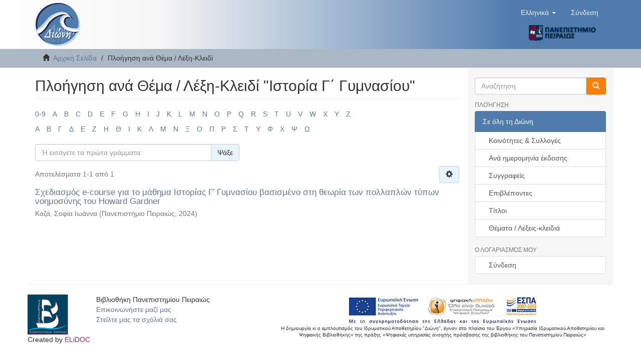

--- FILE ---
content_type: text/html;charset=utf-8
request_url: https://dione.lib.unipi.gr/xmlui/browse?rpp=20&etal=-1&sort_by=-1&type=subject&value=%CE%99%CF%83%CF%84%CE%BF%CF%81%CE%AF%CE%B1+%CE%93%CE%84+%CE%93%CF%85%CE%BC%CE%BD%CE%B1%CF%83%CE%AF%CE%BF%CF%85&starts_with=%CE%9B&order=ASC
body_size: 5773
content:
<!DOCTYPE html>
            <!--[if lt IE 7]> <html class="no-js lt-ie9 lt-ie8 lt-ie7" lang="en"> <![endif]-->
            <!--[if IE 7]>    <html class="no-js lt-ie9 lt-ie8" lang="en"> <![endif]-->
            <!--[if IE 8]>    <html class="no-js lt-ie9" lang="en"> <![endif]-->
            <!--[if gt IE 8]><!--> <html class="no-js" lang="en"> <!--<![endif]-->
            <head><META http-equiv="Content-Type" content="text/html; charset=UTF-8">
<meta content="text/html; charset=UTF-8" http-equiv="Content-Type">
<meta content="IE=edge,chrome=1" http-equiv="X-UA-Compatible">
<meta content="width=device-width,initial-scale=1" name="viewport">
<link rel="shortcut icon" href="/xmlui/themes/Mirage2/images/dione_favicon.png">
<link rel="apple-touch-icon" href="/xmlui/themes/Mirage2/images/apple-touch-icon.png">
<meta name="Generator" content="DSpace 6.4">
<link href="/xmlui/themes/Mirage2/styles/main.css" rel="stylesheet">
<link type="application/opensearchdescription+xml" rel="search" href="https://dione.lib.unipi.gr:443/xmlui/description.xml" title="DSpace">
<script>
                //Clear default text of empty text areas on focus
                function tFocus(element)
                {
                if (element.value == ' '){element.value='';}
                }
                //Clear default text of empty text areas on submit
                function tSubmit(form)
                {
                var defaultedElements = document.getElementsByTagName("textarea");
                for (var i=0; i != defaultedElements.length; i++){
                if (defaultedElements[i].value == ' '){
                defaultedElements[i].value='';}}
                }
                //Disable pressing 'enter' key to submit a form (otherwise pressing 'enter' causes a submission to start over)
                function disableEnterKey(e)
                {
                var key;

                if(window.event)
                key = window.event.keyCode;     //Internet Explorer
                else
                key = e.which;     //Firefox and Netscape

                if(key == 13)  //if "Enter" pressed, then disable!
                return false;
                else
                return true;
                }
            </script><!--[if lt IE 9]>
            <script src="/xmlui/themes/Mirage2/scripts/html5shiv.js"> </script>
            <script src="/xmlui/themes/Mirage2/scripts/respond.min.js"> </script>
                <![endif]--><title>Πλοήγηση  ανά Θέμα / Λέξη-Κλειδί "Ιστορία Γ΄ Γυμνασίου"</title>
</head><body>
<header>
<div role="navigation" class="navbar navbar-default navbar-static-top">
<div class="container">
<div class="navbar-header">
<button data-toggle="offcanvas" class="navbar-toggle" type="button"><span class="sr-only">Toggle navigation</span><span class="icon-bar"></span><span class="icon-bar"></span><span class="icon-bar"></span></button><a class="navbar-brand" href="/xmlui/"><img src="/xmlui/themes/Mirage2//images/dione_logo.png"></a>
<div class="navbar-header pull-right visible-xs hidden-sm hidden-md hidden-lg">
<div class="header-button-upper">
<ul class="nav nav-pills pull-left ">
<li class="dropdown" id="ds-language-selection-xs">
<button data-toggle="dropdown" class="dropdown-toggle navbar-toggle navbar-link" role="button" href="#" id="language-dropdown-toggle-xs"><b aria-hidden="true" class="visible-xs glyphicon glyphicon-globe"></b></button>
<ul data-no-collapse="true" aria-labelledby="language-dropdown-toggle-xs" role="menu" class="dropdown-menu pull-right">
<li role="presentation" class="disabled">
<a href="https://dione.lib.unipi.gr:443/xmlui/browse?locale-attribute=el">Ελληνικά</a>
</li>
<li role="presentation">
<a href="https://dione.lib.unipi.gr:443/xmlui/browse?locale-attribute=en">English</a>
</li>
</ul>
</li>
<li>
<form method="get" action="/xmlui/login" style="display: inline">
<button class="navbar-toggle navbar-link"><b aria-hidden="true" class="visible-xs glyphicon glyphicon-user"></b></button>
</form>
</li>
</ul>
</div>
<div class="header-button-upper visible-xs visible-sm hidden-md hidden-lg">
<a href="http://www.unipi.gr"><img src="/xmlui/themes/Mirage2//images/unipi_logo.png" class="unipi-logo"></a>
</div>
</div>
</div>
<div class="navbar-header pull-right">
<div class="header-button-upper hidden-xs">
<ul class="nav navbar-nav pull-left">
<li class="dropdown" id="ds-language-selection">
<a data-toggle="dropdown" class="dropdown-toggle" role="button" href="#" id="language-dropdown-toggle"><span class="hidden-xs">Ελληνικά&nbsp;<b class="caret"></b></span></a>
<ul data-no-collapse="true" aria-labelledby="language-dropdown-toggle" role="menu" class="dropdown-menu pull-right">
<li role="presentation" class="disabled">
<a href="https://dione.lib.unipi.gr:443/xmlui/browse?locale-attribute=el">Ελληνικά</a>
</li>
<li role="presentation">
<a href="https://dione.lib.unipi.gr:443/xmlui/browse?locale-attribute=en">English</a>
</li>
</ul>
</li>
</ul>
<ul class="nav navbar-nav pull-left">
<li>
<a href="/xmlui/login"><span class="hidden-xs">Σύνδεση</span></a>
</li>
</ul>
<button type="button" class="navbar-toggle visible-sm" data-toggle="offcanvas"><span class="sr-only">Toggle navigation</span><span class="icon-bar"></span><span class="icon-bar"></span><span class="icon-bar"></span></button>
</div>
<div class="header-button-upper hidden-xs visible-sm visible-md visible-lg">
<a href="http://www.unipi.gr"><img src="/xmlui/themes/Mirage2//images/unipi_logo.png" class="unipi-logo"></a>
</div>
</div>
</div>
</div>
</header>
<div class="trail-wrapper hidden-print">
<div class="container">
<div class="row">
<div class="col-xs-12">
<div class="breadcrumb dropdown visible-xs">
<a data-toggle="dropdown" class="dropdown-toggle" role="button" href="#" id="trail-dropdown-toggle">Πλοήγηση  ανά Θέμα / Λέξη-Κλειδί&nbsp;<b class="caret"></b></a>
<ul aria-labelledby="trail-dropdown-toggle" role="menu" class="dropdown-menu">
<li role="presentation">
<a role="menuitem" href="/xmlui/"><i aria-hidden="true" class="glyphicon glyphicon-home"></i>&nbsp;
                        Αρχική Σελίδα</a>
</li>
<li role="presentation" class="disabled">
<a href="#" role="menuitem">Πλοήγηση  ανά Θέμα / Λέξη-Κλειδί</a>
</li>
</ul>
</div>
<ul class="breadcrumb hidden-xs">
<li>
<i aria-hidden="true" class="glyphicon glyphicon-home"></i>&nbsp;
            <a href="/xmlui/">Αρχική Σελίδα</a>
</li>
<li class="active">Πλοήγηση  ανά Θέμα / Λέξη-Κλειδί</li>
</ul>
</div>
</div>
</div>
</div>
<div class="hidden" id="no-js-warning-wrapper">
<div id="no-js-warning">
<div class="notice failure">JavaScript is disabled for your browser. Some features of this site may not work without it.</div>
</div>
</div>
<div class="container" id="main-container">
<div class="row row-offcanvas row-offcanvas-right">
<div class="horizontal-slider clearfix">
<div class="col-xs-12 col-sm-12 col-md-9 main-content">
<div>
<h2 class="ds-div-head page-header first-page-header">Πλοήγηση  ανά Θέμα / Λέξη-Κλειδί "Ιστορία Γ΄ Γυμνασίου"</h2>
<div id="aspect_artifactbrowser_ConfigurableBrowse_div_browse-by-subject" class="ds-static-div primary">
<div class="ds-static-div browse-navigation-wrapper hidden-print">
<form id="aspect_artifactbrowser_ConfigurableBrowse_div_browse-navigation" class="ds-interactive-div secondary navigation" action="browse" method="post" onsubmit="javascript:tSubmit(this);">
<div class="ds-static-div row">
<div class="ds-static-div col-xs-4 col-sm-12">
<select class="ds-select-field form-control alphabet-select visible-xs alphabet-select visible-xs" name=""><option value="browse?rpp=20&amp;etal=-1&amp;sort_by=-1&amp;type=subject&amp;starts_with=0&amp;order=ASC">0-9</option><option value="browse?rpp=20&amp;etal=-1&amp;sort_by=-1&amp;type=subject&amp;starts_with=A&amp;order=ASC">A</option><option value="browse?rpp=20&amp;etal=-1&amp;sort_by=-1&amp;type=subject&amp;starts_with=B&amp;order=ASC">B</option><option value="browse?rpp=20&amp;etal=-1&amp;sort_by=-1&amp;type=subject&amp;starts_with=C&amp;order=ASC">C</option><option value="browse?rpp=20&amp;etal=-1&amp;sort_by=-1&amp;type=subject&amp;starts_with=D&amp;order=ASC">D</option><option value="browse?rpp=20&amp;etal=-1&amp;sort_by=-1&amp;type=subject&amp;starts_with=E&amp;order=ASC">E</option><option value="browse?rpp=20&amp;etal=-1&amp;sort_by=-1&amp;type=subject&amp;starts_with=F&amp;order=ASC">F</option><option value="browse?rpp=20&amp;etal=-1&amp;sort_by=-1&amp;type=subject&amp;starts_with=G&amp;order=ASC">G</option><option value="browse?rpp=20&amp;etal=-1&amp;sort_by=-1&amp;type=subject&amp;starts_with=H&amp;order=ASC">H</option><option value="browse?rpp=20&amp;etal=-1&amp;sort_by=-1&amp;type=subject&amp;starts_with=I&amp;order=ASC">I</option><option value="browse?rpp=20&amp;etal=-1&amp;sort_by=-1&amp;type=subject&amp;starts_with=J&amp;order=ASC">J</option><option value="browse?rpp=20&amp;etal=-1&amp;sort_by=-1&amp;type=subject&amp;starts_with=K&amp;order=ASC">K</option><option value="browse?rpp=20&amp;etal=-1&amp;sort_by=-1&amp;type=subject&amp;starts_with=L&amp;order=ASC">L</option><option value="browse?rpp=20&amp;etal=-1&amp;sort_by=-1&amp;type=subject&amp;starts_with=M&amp;order=ASC">M</option><option value="browse?rpp=20&amp;etal=-1&amp;sort_by=-1&amp;type=subject&amp;starts_with=N&amp;order=ASC">N</option><option value="browse?rpp=20&amp;etal=-1&amp;sort_by=-1&amp;type=subject&amp;starts_with=O&amp;order=ASC">O</option><option value="browse?rpp=20&amp;etal=-1&amp;sort_by=-1&amp;type=subject&amp;starts_with=P&amp;order=ASC">P</option><option value="browse?rpp=20&amp;etal=-1&amp;sort_by=-1&amp;type=subject&amp;starts_with=Q&amp;order=ASC">Q</option><option value="browse?rpp=20&amp;etal=-1&amp;sort_by=-1&amp;type=subject&amp;starts_with=R&amp;order=ASC">R</option><option value="browse?rpp=20&amp;etal=-1&amp;sort_by=-1&amp;type=subject&amp;starts_with=S&amp;order=ASC">S</option><option value="browse?rpp=20&amp;etal=-1&amp;sort_by=-1&amp;type=subject&amp;starts_with=T&amp;order=ASC">T</option><option value="browse?rpp=20&amp;etal=-1&amp;sort_by=-1&amp;type=subject&amp;starts_with=U&amp;order=ASC">U</option><option value="browse?rpp=20&amp;etal=-1&amp;sort_by=-1&amp;type=subject&amp;starts_with=V&amp;order=ASC">V</option><option value="browse?rpp=20&amp;etal=-1&amp;sort_by=-1&amp;type=subject&amp;starts_with=W&amp;order=ASC">W</option><option value="browse?rpp=20&amp;etal=-1&amp;sort_by=-1&amp;type=subject&amp;starts_with=X&amp;order=ASC">X</option><option value="browse?rpp=20&amp;etal=-1&amp;sort_by=-1&amp;type=subject&amp;starts_with=Y&amp;order=ASC">Y</option><option value="browse?rpp=20&amp;etal=-1&amp;sort_by=-1&amp;type=subject&amp;starts_with=Z&amp;order=ASC">Z</option></select>
<ul id="aspect_artifactbrowser_ConfigurableBrowse_list_jump-list" class="ds-simple-list alphabet list-inline hidden-xs">
<li class="ds-simple-list-item">
<a href="browse?rpp=20&etal=-1&sort_by=-1&type=subject&starts_with=0&order=ASC">0-9</a>
</li>
<li class="ds-simple-list-item">
<a href="browse?rpp=20&etal=-1&sort_by=-1&type=subject&starts_with=A&order=ASC">A</a>
</li>
<li class="ds-simple-list-item">
<a href="browse?rpp=20&etal=-1&sort_by=-1&type=subject&starts_with=B&order=ASC">B</a>
</li>
<li class="ds-simple-list-item">
<a href="browse?rpp=20&etal=-1&sort_by=-1&type=subject&starts_with=C&order=ASC">C</a>
</li>
<li class="ds-simple-list-item">
<a href="browse?rpp=20&etal=-1&sort_by=-1&type=subject&starts_with=D&order=ASC">D</a>
</li>
<li class="ds-simple-list-item">
<a href="browse?rpp=20&etal=-1&sort_by=-1&type=subject&starts_with=E&order=ASC">E</a>
</li>
<li class="ds-simple-list-item">
<a href="browse?rpp=20&etal=-1&sort_by=-1&type=subject&starts_with=F&order=ASC">F</a>
</li>
<li class="ds-simple-list-item">
<a href="browse?rpp=20&etal=-1&sort_by=-1&type=subject&starts_with=G&order=ASC">G</a>
</li>
<li class="ds-simple-list-item">
<a href="browse?rpp=20&etal=-1&sort_by=-1&type=subject&starts_with=H&order=ASC">H</a>
</li>
<li class="ds-simple-list-item">
<a href="browse?rpp=20&etal=-1&sort_by=-1&type=subject&starts_with=I&order=ASC">I</a>
</li>
<li class="ds-simple-list-item">
<a href="browse?rpp=20&etal=-1&sort_by=-1&type=subject&starts_with=J&order=ASC">J</a>
</li>
<li class="ds-simple-list-item">
<a href="browse?rpp=20&etal=-1&sort_by=-1&type=subject&starts_with=K&order=ASC">K</a>
</li>
<li class="ds-simple-list-item">
<a href="browse?rpp=20&etal=-1&sort_by=-1&type=subject&starts_with=L&order=ASC">L</a>
</li>
<li class="ds-simple-list-item">
<a href="browse?rpp=20&etal=-1&sort_by=-1&type=subject&starts_with=M&order=ASC">M</a>
</li>
<li class="ds-simple-list-item">
<a href="browse?rpp=20&etal=-1&sort_by=-1&type=subject&starts_with=N&order=ASC">N</a>
</li>
<li class="ds-simple-list-item">
<a href="browse?rpp=20&etal=-1&sort_by=-1&type=subject&starts_with=O&order=ASC">O</a>
</li>
<li class="ds-simple-list-item">
<a href="browse?rpp=20&etal=-1&sort_by=-1&type=subject&starts_with=P&order=ASC">P</a>
</li>
<li class="ds-simple-list-item">
<a href="browse?rpp=20&etal=-1&sort_by=-1&type=subject&starts_with=Q&order=ASC">Q</a>
</li>
<li class="ds-simple-list-item">
<a href="browse?rpp=20&etal=-1&sort_by=-1&type=subject&starts_with=R&order=ASC">R</a>
</li>
<li class="ds-simple-list-item">
<a href="browse?rpp=20&etal=-1&sort_by=-1&type=subject&starts_with=S&order=ASC">S</a>
</li>
<li class="ds-simple-list-item">
<a href="browse?rpp=20&etal=-1&sort_by=-1&type=subject&starts_with=T&order=ASC">T</a>
</li>
<li class="ds-simple-list-item">
<a href="browse?rpp=20&etal=-1&sort_by=-1&type=subject&starts_with=U&order=ASC">U</a>
</li>
<li class="ds-simple-list-item">
<a href="browse?rpp=20&etal=-1&sort_by=-1&type=subject&starts_with=V&order=ASC">V</a>
</li>
<li class="ds-simple-list-item">
<a href="browse?rpp=20&etal=-1&sort_by=-1&type=subject&starts_with=W&order=ASC">W</a>
</li>
<li class="ds-simple-list-item">
<a href="browse?rpp=20&etal=-1&sort_by=-1&type=subject&starts_with=X&order=ASC">X</a>
</li>
<li class="ds-simple-list-item">
<a href="browse?rpp=20&etal=-1&sort_by=-1&type=subject&starts_with=Y&order=ASC">Y</a>
</li>
<li class="ds-simple-list-item">
<a href="browse?rpp=20&etal=-1&sort_by=-1&type=subject&starts_with=Z&order=ASC">Z</a>
</li>
</ul>
<select class="ds-select-field form-control alphabet-select visible-xs alphabet-select visible-xs" name=""><option value="browse?rpp=20&amp;etal=-1&amp;sort_by=-1&amp;type=subject&amp;value=%CE%99%CF%83%CF%84%CE%BF%CF%81%CE%AF%CE%B1+%CE%93%CE%84+%CE%93%CF%85%CE%BC%CE%BD%CE%B1%CF%83%CE%AF%CE%BF%CF%85&amp;starts_with=Α&amp;order=ASC">Α</option><option value="browse?rpp=20&amp;etal=-1&amp;sort_by=-1&amp;type=subject&amp;value=%CE%99%CF%83%CF%84%CE%BF%CF%81%CE%AF%CE%B1+%CE%93%CE%84+%CE%93%CF%85%CE%BC%CE%BD%CE%B1%CF%83%CE%AF%CE%BF%CF%85&amp;starts_with=Β&amp;order=ASC">Β</option><option value="browse?rpp=20&amp;etal=-1&amp;sort_by=-1&amp;type=subject&amp;value=%CE%99%CF%83%CF%84%CE%BF%CF%81%CE%AF%CE%B1+%CE%93%CE%84+%CE%93%CF%85%CE%BC%CE%BD%CE%B1%CF%83%CE%AF%CE%BF%CF%85&amp;starts_with=Γ&amp;order=ASC">Γ</option><option value="browse?rpp=20&amp;etal=-1&amp;sort_by=-1&amp;type=subject&amp;value=%CE%99%CF%83%CF%84%CE%BF%CF%81%CE%AF%CE%B1+%CE%93%CE%84+%CE%93%CF%85%CE%BC%CE%BD%CE%B1%CF%83%CE%AF%CE%BF%CF%85&amp;starts_with=Δ&amp;order=ASC">Δ</option><option value="browse?rpp=20&amp;etal=-1&amp;sort_by=-1&amp;type=subject&amp;value=%CE%99%CF%83%CF%84%CE%BF%CF%81%CE%AF%CE%B1+%CE%93%CE%84+%CE%93%CF%85%CE%BC%CE%BD%CE%B1%CF%83%CE%AF%CE%BF%CF%85&amp;starts_with=Ε&amp;order=ASC">Ε</option><option value="browse?rpp=20&amp;etal=-1&amp;sort_by=-1&amp;type=subject&amp;value=%CE%99%CF%83%CF%84%CE%BF%CF%81%CE%AF%CE%B1+%CE%93%CE%84+%CE%93%CF%85%CE%BC%CE%BD%CE%B1%CF%83%CE%AF%CE%BF%CF%85&amp;starts_with=Ζ&amp;order=ASC">Ζ</option><option value="browse?rpp=20&amp;etal=-1&amp;sort_by=-1&amp;type=subject&amp;value=%CE%99%CF%83%CF%84%CE%BF%CF%81%CE%AF%CE%B1+%CE%93%CE%84+%CE%93%CF%85%CE%BC%CE%BD%CE%B1%CF%83%CE%AF%CE%BF%CF%85&amp;starts_with=Η&amp;order=ASC">Η</option><option value="browse?rpp=20&amp;etal=-1&amp;sort_by=-1&amp;type=subject&amp;value=%CE%99%CF%83%CF%84%CE%BF%CF%81%CE%AF%CE%B1+%CE%93%CE%84+%CE%93%CF%85%CE%BC%CE%BD%CE%B1%CF%83%CE%AF%CE%BF%CF%85&amp;starts_with=Θ&amp;order=ASC">Θ</option><option value="browse?rpp=20&amp;etal=-1&amp;sort_by=-1&amp;type=subject&amp;value=%CE%99%CF%83%CF%84%CE%BF%CF%81%CE%AF%CE%B1+%CE%93%CE%84+%CE%93%CF%85%CE%BC%CE%BD%CE%B1%CF%83%CE%AF%CE%BF%CF%85&amp;starts_with=Ι&amp;order=ASC">Ι</option><option value="browse?rpp=20&amp;etal=-1&amp;sort_by=-1&amp;type=subject&amp;value=%CE%99%CF%83%CF%84%CE%BF%CF%81%CE%AF%CE%B1+%CE%93%CE%84+%CE%93%CF%85%CE%BC%CE%BD%CE%B1%CF%83%CE%AF%CE%BF%CF%85&amp;starts_with=Κ&amp;order=ASC">Κ</option><option value="browse?rpp=20&amp;etal=-1&amp;sort_by=-1&amp;type=subject&amp;value=%CE%99%CF%83%CF%84%CE%BF%CF%81%CE%AF%CE%B1+%CE%93%CE%84+%CE%93%CF%85%CE%BC%CE%BD%CE%B1%CF%83%CE%AF%CE%BF%CF%85&amp;starts_with=Λ&amp;order=ASC">Λ</option><option value="browse?rpp=20&amp;etal=-1&amp;sort_by=-1&amp;type=subject&amp;value=%CE%99%CF%83%CF%84%CE%BF%CF%81%CE%AF%CE%B1+%CE%93%CE%84+%CE%93%CF%85%CE%BC%CE%BD%CE%B1%CF%83%CE%AF%CE%BF%CF%85&amp;starts_with=Μ&amp;order=ASC">Μ</option><option value="browse?rpp=20&amp;etal=-1&amp;sort_by=-1&amp;type=subject&amp;value=%CE%99%CF%83%CF%84%CE%BF%CF%81%CE%AF%CE%B1+%CE%93%CE%84+%CE%93%CF%85%CE%BC%CE%BD%CE%B1%CF%83%CE%AF%CE%BF%CF%85&amp;starts_with=Ν&amp;order=ASC">Ν</option><option value="browse?rpp=20&amp;etal=-1&amp;sort_by=-1&amp;type=subject&amp;value=%CE%99%CF%83%CF%84%CE%BF%CF%81%CE%AF%CE%B1+%CE%93%CE%84+%CE%93%CF%85%CE%BC%CE%BD%CE%B1%CF%83%CE%AF%CE%BF%CF%85&amp;starts_with=Ξ&amp;order=ASC">Ξ</option><option value="browse?rpp=20&amp;etal=-1&amp;sort_by=-1&amp;type=subject&amp;value=%CE%99%CF%83%CF%84%CE%BF%CF%81%CE%AF%CE%B1+%CE%93%CE%84+%CE%93%CF%85%CE%BC%CE%BD%CE%B1%CF%83%CE%AF%CE%BF%CF%85&amp;starts_with=Ο&amp;order=ASC">Ο</option><option value="browse?rpp=20&amp;etal=-1&amp;sort_by=-1&amp;type=subject&amp;value=%CE%99%CF%83%CF%84%CE%BF%CF%81%CE%AF%CE%B1+%CE%93%CE%84+%CE%93%CF%85%CE%BC%CE%BD%CE%B1%CF%83%CE%AF%CE%BF%CF%85&amp;starts_with=Π&amp;order=ASC">Π</option><option value="browse?rpp=20&amp;etal=-1&amp;sort_by=-1&amp;type=subject&amp;value=%CE%99%CF%83%CF%84%CE%BF%CF%81%CE%AF%CE%B1+%CE%93%CE%84+%CE%93%CF%85%CE%BC%CE%BD%CE%B1%CF%83%CE%AF%CE%BF%CF%85&amp;starts_with=Ρ&amp;order=ASC">Ρ</option><option value="browse?rpp=20&amp;etal=-1&amp;sort_by=-1&amp;type=subject&amp;value=%CE%99%CF%83%CF%84%CE%BF%CF%81%CE%AF%CE%B1+%CE%93%CE%84+%CE%93%CF%85%CE%BC%CE%BD%CE%B1%CF%83%CE%AF%CE%BF%CF%85&amp;starts_with=Σ&amp;order=ASC">Σ</option><option value="browse?rpp=20&amp;etal=-1&amp;sort_by=-1&amp;type=subject&amp;value=%CE%99%CF%83%CF%84%CE%BF%CF%81%CE%AF%CE%B1+%CE%93%CE%84+%CE%93%CF%85%CE%BC%CE%BD%CE%B1%CF%83%CE%AF%CE%BF%CF%85&amp;starts_with=Τ&amp;order=ASC">Τ</option><option value="browse?rpp=20&amp;etal=-1&amp;sort_by=-1&amp;type=subject&amp;value=%CE%99%CF%83%CF%84%CE%BF%CF%81%CE%AF%CE%B1+%CE%93%CE%84+%CE%93%CF%85%CE%BC%CE%BD%CE%B1%CF%83%CE%AF%CE%BF%CF%85&amp;starts_with=Υ&amp;order=ASC">Υ</option><option value="browse?rpp=20&amp;etal=-1&amp;sort_by=-1&amp;type=subject&amp;value=%CE%99%CF%83%CF%84%CE%BF%CF%81%CE%AF%CE%B1+%CE%93%CE%84+%CE%93%CF%85%CE%BC%CE%BD%CE%B1%CF%83%CE%AF%CE%BF%CF%85&amp;starts_with=Φ&amp;order=ASC">Φ</option><option value="browse?rpp=20&amp;etal=-1&amp;sort_by=-1&amp;type=subject&amp;value=%CE%99%CF%83%CF%84%CE%BF%CF%81%CE%AF%CE%B1+%CE%93%CE%84+%CE%93%CF%85%CE%BC%CE%BD%CE%B1%CF%83%CE%AF%CE%BF%CF%85&amp;starts_with=Χ&amp;order=ASC">Χ</option><option value="browse?rpp=20&amp;etal=-1&amp;sort_by=-1&amp;type=subject&amp;value=%CE%99%CF%83%CF%84%CE%BF%CF%81%CE%AF%CE%B1+%CE%93%CE%84+%CE%93%CF%85%CE%BC%CE%BD%CE%B1%CF%83%CE%AF%CE%BF%CF%85&amp;starts_with=Ψ&amp;order=ASC">Ψ</option><option value="browse?rpp=20&amp;etal=-1&amp;sort_by=-1&amp;type=subject&amp;value=%CE%99%CF%83%CF%84%CE%BF%CF%81%CE%AF%CE%B1+%CE%93%CE%84+%CE%93%CF%85%CE%BC%CE%BD%CE%B1%CF%83%CE%AF%CE%BF%CF%85&amp;starts_with=Ω&amp;order=ASC">Ω</option></select>
<ul id="aspect_artifactbrowser_ConfigurableBrowse_list_jump-list2" class="ds-simple-list alphabet list-inline hidden-xs">
<li class="ds-simple-list-item">
<a href="browse?rpp=20&etal=-1&sort_by=-1&type=subject&value=%CE%99%CF%83%CF%84%CE%BF%CF%81%CE%AF%CE%B1+%CE%93%CE%84+%CE%93%CF%85%CE%BC%CE%BD%CE%B1%CF%83%CE%AF%CE%BF%CF%85&starts_with=%CE%91&order=ASC">Α</a>
</li>
<li class="ds-simple-list-item">
<a href="browse?rpp=20&etal=-1&sort_by=-1&type=subject&value=%CE%99%CF%83%CF%84%CE%BF%CF%81%CE%AF%CE%B1+%CE%93%CE%84+%CE%93%CF%85%CE%BC%CE%BD%CE%B1%CF%83%CE%AF%CE%BF%CF%85&starts_with=%CE%92&order=ASC">Β</a>
</li>
<li class="ds-simple-list-item">
<a href="browse?rpp=20&etal=-1&sort_by=-1&type=subject&value=%CE%99%CF%83%CF%84%CE%BF%CF%81%CE%AF%CE%B1+%CE%93%CE%84+%CE%93%CF%85%CE%BC%CE%BD%CE%B1%CF%83%CE%AF%CE%BF%CF%85&starts_with=%CE%93&order=ASC">Γ</a>
</li>
<li class="ds-simple-list-item">
<a href="browse?rpp=20&etal=-1&sort_by=-1&type=subject&value=%CE%99%CF%83%CF%84%CE%BF%CF%81%CE%AF%CE%B1+%CE%93%CE%84+%CE%93%CF%85%CE%BC%CE%BD%CE%B1%CF%83%CE%AF%CE%BF%CF%85&starts_with=%CE%94&order=ASC">Δ</a>
</li>
<li class="ds-simple-list-item">
<a href="browse?rpp=20&etal=-1&sort_by=-1&type=subject&value=%CE%99%CF%83%CF%84%CE%BF%CF%81%CE%AF%CE%B1+%CE%93%CE%84+%CE%93%CF%85%CE%BC%CE%BD%CE%B1%CF%83%CE%AF%CE%BF%CF%85&starts_with=%CE%95&order=ASC">Ε</a>
</li>
<li class="ds-simple-list-item">
<a href="browse?rpp=20&etal=-1&sort_by=-1&type=subject&value=%CE%99%CF%83%CF%84%CE%BF%CF%81%CE%AF%CE%B1+%CE%93%CE%84+%CE%93%CF%85%CE%BC%CE%BD%CE%B1%CF%83%CE%AF%CE%BF%CF%85&starts_with=%CE%96&order=ASC">Ζ</a>
</li>
<li class="ds-simple-list-item">
<a href="browse?rpp=20&etal=-1&sort_by=-1&type=subject&value=%CE%99%CF%83%CF%84%CE%BF%CF%81%CE%AF%CE%B1+%CE%93%CE%84+%CE%93%CF%85%CE%BC%CE%BD%CE%B1%CF%83%CE%AF%CE%BF%CF%85&starts_with=%CE%97&order=ASC">Η</a>
</li>
<li class="ds-simple-list-item">
<a href="browse?rpp=20&etal=-1&sort_by=-1&type=subject&value=%CE%99%CF%83%CF%84%CE%BF%CF%81%CE%AF%CE%B1+%CE%93%CE%84+%CE%93%CF%85%CE%BC%CE%BD%CE%B1%CF%83%CE%AF%CE%BF%CF%85&starts_with=%CE%98&order=ASC">Θ</a>
</li>
<li class="ds-simple-list-item">
<a href="browse?rpp=20&etal=-1&sort_by=-1&type=subject&value=%CE%99%CF%83%CF%84%CE%BF%CF%81%CE%AF%CE%B1+%CE%93%CE%84+%CE%93%CF%85%CE%BC%CE%BD%CE%B1%CF%83%CE%AF%CE%BF%CF%85&starts_with=%CE%99&order=ASC">Ι</a>
</li>
<li class="ds-simple-list-item">
<a href="browse?rpp=20&etal=-1&sort_by=-1&type=subject&value=%CE%99%CF%83%CF%84%CE%BF%CF%81%CE%AF%CE%B1+%CE%93%CE%84+%CE%93%CF%85%CE%BC%CE%BD%CE%B1%CF%83%CE%AF%CE%BF%CF%85&starts_with=%CE%9A&order=ASC">Κ</a>
</li>
<li class="ds-simple-list-item">
<a href="browse?rpp=20&etal=-1&sort_by=-1&type=subject&value=%CE%99%CF%83%CF%84%CE%BF%CF%81%CE%AF%CE%B1+%CE%93%CE%84+%CE%93%CF%85%CE%BC%CE%BD%CE%B1%CF%83%CE%AF%CE%BF%CF%85&starts_with=%CE%9B&order=ASC">Λ</a>
</li>
<li class="ds-simple-list-item">
<a href="browse?rpp=20&etal=-1&sort_by=-1&type=subject&value=%CE%99%CF%83%CF%84%CE%BF%CF%81%CE%AF%CE%B1+%CE%93%CE%84+%CE%93%CF%85%CE%BC%CE%BD%CE%B1%CF%83%CE%AF%CE%BF%CF%85&starts_with=%CE%9C&order=ASC">Μ</a>
</li>
<li class="ds-simple-list-item">
<a href="browse?rpp=20&etal=-1&sort_by=-1&type=subject&value=%CE%99%CF%83%CF%84%CE%BF%CF%81%CE%AF%CE%B1+%CE%93%CE%84+%CE%93%CF%85%CE%BC%CE%BD%CE%B1%CF%83%CE%AF%CE%BF%CF%85&starts_with=%CE%9D&order=ASC">Ν</a>
</li>
<li class="ds-simple-list-item">
<a href="browse?rpp=20&etal=-1&sort_by=-1&type=subject&value=%CE%99%CF%83%CF%84%CE%BF%CF%81%CE%AF%CE%B1+%CE%93%CE%84+%CE%93%CF%85%CE%BC%CE%BD%CE%B1%CF%83%CE%AF%CE%BF%CF%85&starts_with=%CE%9E&order=ASC">Ξ</a>
</li>
<li class="ds-simple-list-item">
<a href="browse?rpp=20&etal=-1&sort_by=-1&type=subject&value=%CE%99%CF%83%CF%84%CE%BF%CF%81%CE%AF%CE%B1+%CE%93%CE%84+%CE%93%CF%85%CE%BC%CE%BD%CE%B1%CF%83%CE%AF%CE%BF%CF%85&starts_with=%CE%9F&order=ASC">Ο</a>
</li>
<li class="ds-simple-list-item">
<a href="browse?rpp=20&etal=-1&sort_by=-1&type=subject&value=%CE%99%CF%83%CF%84%CE%BF%CF%81%CE%AF%CE%B1+%CE%93%CE%84+%CE%93%CF%85%CE%BC%CE%BD%CE%B1%CF%83%CE%AF%CE%BF%CF%85&starts_with=%CE%A0&order=ASC">Π</a>
</li>
<li class="ds-simple-list-item">
<a href="browse?rpp=20&etal=-1&sort_by=-1&type=subject&value=%CE%99%CF%83%CF%84%CE%BF%CF%81%CE%AF%CE%B1+%CE%93%CE%84+%CE%93%CF%85%CE%BC%CE%BD%CE%B1%CF%83%CE%AF%CE%BF%CF%85&starts_with=%CE%A1&order=ASC">Ρ</a>
</li>
<li class="ds-simple-list-item">
<a href="browse?rpp=20&etal=-1&sort_by=-1&type=subject&value=%CE%99%CF%83%CF%84%CE%BF%CF%81%CE%AF%CE%B1+%CE%93%CE%84+%CE%93%CF%85%CE%BC%CE%BD%CE%B1%CF%83%CE%AF%CE%BF%CF%85&starts_with=%CE%A3&order=ASC">Σ</a>
</li>
<li class="ds-simple-list-item">
<a href="browse?rpp=20&etal=-1&sort_by=-1&type=subject&value=%CE%99%CF%83%CF%84%CE%BF%CF%81%CE%AF%CE%B1+%CE%93%CE%84+%CE%93%CF%85%CE%BC%CE%BD%CE%B1%CF%83%CE%AF%CE%BF%CF%85&starts_with=%CE%A4&order=ASC">Τ</a>
</li>
<li class="ds-simple-list-item">
<a href="browse?rpp=20&etal=-1&sort_by=-1&type=subject&value=%CE%99%CF%83%CF%84%CE%BF%CF%81%CE%AF%CE%B1+%CE%93%CE%84+%CE%93%CF%85%CE%BC%CE%BD%CE%B1%CF%83%CE%AF%CE%BF%CF%85&starts_with=%CE%A5&order=ASC">Υ</a>
</li>
<li class="ds-simple-list-item">
<a href="browse?rpp=20&etal=-1&sort_by=-1&type=subject&value=%CE%99%CF%83%CF%84%CE%BF%CF%81%CE%AF%CE%B1+%CE%93%CE%84+%CE%93%CF%85%CE%BC%CE%BD%CE%B1%CF%83%CE%AF%CE%BF%CF%85&starts_with=%CE%A6&order=ASC">Φ</a>
</li>
<li class="ds-simple-list-item">
<a href="browse?rpp=20&etal=-1&sort_by=-1&type=subject&value=%CE%99%CF%83%CF%84%CE%BF%CF%81%CE%AF%CE%B1+%CE%93%CE%84+%CE%93%CF%85%CE%BC%CE%BD%CE%B1%CF%83%CE%AF%CE%BF%CF%85&starts_with=%CE%A7&order=ASC">Χ</a>
</li>
<li class="ds-simple-list-item">
<a href="browse?rpp=20&etal=-1&sort_by=-1&type=subject&value=%CE%99%CF%83%CF%84%CE%BF%CF%81%CE%AF%CE%B1+%CE%93%CE%84+%CE%93%CF%85%CE%BC%CE%BD%CE%B1%CF%83%CE%AF%CE%BF%CF%85&starts_with=%CE%A8&order=ASC">Ψ</a>
</li>
<li class="ds-simple-list-item">
<a href="browse?rpp=20&etal=-1&sort_by=-1&type=subject&value=%CE%99%CF%83%CF%84%CE%BF%CF%81%CE%AF%CE%B1+%CE%93%CE%84+%CE%93%CF%85%CE%BC%CE%BD%CE%B1%CF%83%CE%AF%CE%BF%CF%85&starts_with=%CE%A9&order=ASC">Ω</a>
</li>
</ul>
</div>
<div class="ds-static-div col-xs-8 col-sm-12">
<p class="ds-paragraph">
<input id="aspect_artifactbrowser_ConfigurableBrowse_field_rpp" class="ds-hidden-field form-control" name="rpp" type="hidden" value="20">
</p>
<p class="ds-paragraph">
<input id="aspect_artifactbrowser_ConfigurableBrowse_field_etal" class="ds-hidden-field form-control" name="etal" type="hidden" value="-1">
</p>
<p class="ds-paragraph">
<input id="aspect_artifactbrowser_ConfigurableBrowse_field_sort_by" class="ds-hidden-field form-control" name="sort_by" type="hidden" value="-1">
</p>
<p class="ds-paragraph">
<input id="aspect_artifactbrowser_ConfigurableBrowse_field_type" class="ds-hidden-field form-control" name="type" type="hidden" value="subject">
</p>
<p class="ds-paragraph">
<input id="aspect_artifactbrowser_ConfigurableBrowse_field_value" class="ds-hidden-field form-control" name="value" type="hidden" value="Ιστορία Γ΄ Γυμνασίου">
</p>
<p class="ds-paragraph">
<input id="aspect_artifactbrowser_ConfigurableBrowse_field_order" class="ds-hidden-field form-control" name="order" type="hidden" value="ASC">
</p>
<div class="row">
<div class="col-xs-12 col-sm-6">
<p class="input-group">
<input id="aspect_artifactbrowser_ConfigurableBrowse_field_starts_with" class="ds-text-field form-control" placeholder="Ή εισάγετε τα πρώτα γράμματα:" name="starts_with" type="text" value="" title="Πλοήγηση σε τεκμήρια που ξεκινούν με τα γράμματα"><span class="input-group-btn"><button id="aspect_artifactbrowser_ConfigurableBrowse_field_submit" class="ds-button-field btn btn-default" name="submit" type="submit">Ψάξε</button></span>
</p>
</div>
</div>
</div>
</div>
</form>
</div>
<form id="aspect_artifactbrowser_ConfigurableBrowse_div_browse-controls" class="ds-interactive-div browse controls hidden" action="browse?resetOffset=true" method="post" onsubmit="javascript:tSubmit(this);">
<p class="ds-paragraph">
<input id="aspect_artifactbrowser_ConfigurableBrowse_field_type" class="ds-hidden-field form-control" name="type" type="hidden" value="subject">
</p>
<p class="ds-paragraph">
<input id="aspect_artifactbrowser_ConfigurableBrowse_field_value" class="ds-hidden-field form-control" name="value" type="hidden" value="Ιστορία Γ΄ Γυμνασίου">
</p>
<div class="row">
<div class="col-xs-12 col-sm-6">
<p class="input-group">
<input id="aspect_artifactbrowser_ConfigurableBrowse_field_starts_with" class="ds-hidden-field form-control" name="starts_with" type="hidden" value="Λ" title="untranslated"><span class="input-group-btn"></span>
</p>
</div>
</div>
<p class="ds-paragraph"> Ταξινόμηση κατά: </p>
<p class="ds-paragraph">
<select id="aspect_artifactbrowser_ConfigurableBrowse_field_sort_by" class="ds-select-field form-control" name="sort_by"><option value="1">τίτλος</option><option value="2">ημερομηνία έκδοσης</option><option value="3">ημερομηνία υποβολής</option></select>
</p>
<p class="ds-paragraph"> Σειρά: </p>
<p class="ds-paragraph">
<select id="aspect_artifactbrowser_ConfigurableBrowse_field_order" class="ds-select-field form-control" name="order"><option value="ASC" selected>αύξουσα</option><option value="DESC">φθίνουσα</option></select>
</p>
<p class="ds-paragraph"> Αποτελέσματα: </p>
<p class="ds-paragraph">
<select id="aspect_artifactbrowser_ConfigurableBrowse_field_rpp" class="ds-select-field form-control" name="rpp"><option value="5">5</option><option value="10">10</option><option value="20" selected>20</option><option value="40">40</option><option value="60">60</option><option value="80">80</option><option value="100">100</option></select>
</p>
<p class="ds-paragraph">
<button id="aspect_artifactbrowser_ConfigurableBrowse_field_update" class="ds-button-field btn btn-default" name="update" type="submit">Ενημέρωσε</button>
</p>
</form>
<div class="pagination-simple clearfix top">
<div class="row">
<div class="col-xs-10">
<p class="pagination-info">Αποτελέσματα 1-1 από 1</p>
</div>
<div class="col-xs-2">
<div class="btn-group sort-options-menu pull-right">
<button data-toggle="dropdown" class="btn btn-default dropdown-toggle"><span aria-hidden="true" class="glyphicon glyphicon-cog"></span></button>
<ul role="menu" class="dropdown-menu pull-right">
<li class="dropdown-header"></li>
<li>
<a data-name="sort_by" data-returnvalue="1" href="#"><span aria-hidden="true" class="glyphicon glyphicon-ok btn-xs invisible"></span>τίτλος</a>
</li>
<li>
<a data-name="sort_by" data-returnvalue="2" href="#"><span aria-hidden="true" class="glyphicon glyphicon-ok btn-xs invisible"></span>ημερομηνία έκδοσης</a>
</li>
<li>
<a data-name="sort_by" data-returnvalue="3" href="#"><span aria-hidden="true" class="glyphicon glyphicon-ok btn-xs invisible"></span>ημερομηνία υποβολής</a>
</li>
<li class="divider"></li>
<li class="dropdown-header"></li>
<li>
<a data-name="order" data-returnvalue="ASC" href="#"><span aria-hidden="true" class="glyphicon glyphicon-ok btn-xs active"></span>αύξουσα</a>
</li>
<li>
<a data-name="order" data-returnvalue="DESC" href="#"><span aria-hidden="true" class="glyphicon glyphicon-ok btn-xs invisible"></span>φθίνουσα</a>
</li>
<li class="divider"></li>
<li class="dropdown-header"></li>
<li>
<a data-name="rpp" data-returnvalue="5" href="#"><span aria-hidden="true" class="glyphicon glyphicon-ok btn-xs invisible"></span>5</a>
</li>
<li>
<a data-name="rpp" data-returnvalue="10" href="#"><span aria-hidden="true" class="glyphicon glyphicon-ok btn-xs invisible"></span>10</a>
</li>
<li>
<a data-name="rpp" data-returnvalue="20" href="#"><span aria-hidden="true" class="glyphicon glyphicon-ok btn-xs active"></span>20</a>
</li>
<li>
<a data-name="rpp" data-returnvalue="40" href="#"><span aria-hidden="true" class="glyphicon glyphicon-ok btn-xs invisible"></span>40</a>
</li>
<li>
<a data-name="rpp" data-returnvalue="60" href="#"><span aria-hidden="true" class="glyphicon glyphicon-ok btn-xs invisible"></span>60</a>
</li>
<li>
<a data-name="rpp" data-returnvalue="80" href="#"><span aria-hidden="true" class="glyphicon glyphicon-ok btn-xs invisible"></span>80</a>
</li>
<li>
<a data-name="rpp" data-returnvalue="100" href="#"><span aria-hidden="true" class="glyphicon glyphicon-ok btn-xs invisible"></span>100</a>
</li>
</ul>
</div>
</div>
</div>
</div>
<ul class="ds-artifact-list list-unstyled"></ul>
<div id="aspect_artifactbrowser_ConfigurableBrowse_div_browse-by-subject-results" class="ds-static-div primary">
<ul class="ds-artifact-list list-unstyled">
<!-- External Metadata URL: cocoon://metadata/handle/unipi/16235/mets.xml?sections=dmdSec,fileSec&fileGrpTypes=THUMBNAIL-->
<li class="ds-artifact-item odd">
<div class="artifact-description">
<h4 class="artifact-title">
<a href="/xmlui/handle/unipi/16235">Σχεδιασμός e-course για το μάθημα Ιστορίας Γ&rsquo; Γυμνασίου βασισμένο στη θεωρία των πολλαπλών τύπων νοημοσύνης του Howard Gardner</a><span class="Z3988" title="ctx_ver=Z39.88-2004&amp;rft_val_fmt=info%3Aofi%2Ffmt%3Akev%3Amtx%3Adc&amp;rft_id=https%3A%2F%2Fdione.lib.unipi.gr%2Fxmlui%2Fhandle%2Funipi%2F16235&amp;rft_id=http%3A%2F%2Fdx.doi.org%2F10.26267%2Funipi_dione%2F3657&amp;rfr_id=info%3Asid%2Fdspace.org%3Arepository&amp;">
                    ﻿ 
                </span>
</h4>
<div class="artifact-info">
<span class="author h4"><small><span>Καζά, Σοφία Ιωάννα</span></small></span> <span class="publisher-date h4"><small>(<span class="publisher">Πανεπιστήμιο Πειραιώς</span>, <span class="date">2024</span>)</small></span>
</div>
</div>
</li>
</ul>
</div>
<div class="pagination-simple clearfix bottom"></div>
<ul class="ds-artifact-list list-unstyled"></ul>
</div>
</div>
<div class="visible-xs visible-sm">
<footer>
<div class="row">
<hr>
<div class="col-xs-12 col-sm-5">
<div class="col-xs-3 col-sm-3 footer-library-name">
<a href="http://www.lib.unipi.gr"><img src="/xmlui/themes/Mirage2//images/lib_unipi.png"></a>
</div>
<div class="col-xs-9 col-sm-9 hidden-print">Βιβλιοθήκη Πανεπιστημίου Πειραιώς<br>
<a href="/xmlui/contact">Επικοινωνήστε μαζί μας</a>
<br>
<a href="/xmlui/feedback">Στείλτε μας τα σχόλιά σας</a>
</div>
<div class="col-xs-12 col-sm-12 hidden-print">
<span class="theme-by">Created by <a style="color: rgb(145,44,69)" href="http://www.elidoc.gr">ELiDOC</a></span>
</div>
</div>
<div class="col-xs-12 col-sm-7 hidden-print espa">
<img src="/xmlui/themes/Mirage2//images/espa.jpg"><div class="espa-text">Η δημιουργία κι ο εμπλουτισμός του Ιδρυματικού Αποθετηρίου "Διώνη", έγιναν στο πλαίσιο του Έργου &laquo;Υπηρεσία Ιδρυματικού 
						Αποθετηρίου και Ψηφιακής Βιβλιοθήκης&raquo; της πράξης &laquo;Ψηφιακές υπηρεσίες ανοιχτής πρόσβασης της βιβλιοθήκης του Πανεπιστημίου Πειραιώς&raquo;
						</div>
</div>
</div>
<a class="hidden" href="/xmlui/htmlmap">&nbsp;</a>
<p>&nbsp;</p>
</footer>
</div>
</div>
<div role="navigation" id="sidebar" class="col-xs-6 col-sm-3 sidebar-offcanvas">
<div class="hidden-print" id="ds-options">
<div class="ds-option-set" id="ds-search-option">
<form method="post" class="" id="ds-search-form" action="/xmlui/discover">
<fieldset>
<div class="input-group">
<input placeholder="Αναζήτηση" type="text" class="ds-text-field form-control" name="query"><span class="input-group-btn"><button title="Ψάξε" class="ds-button-field btn btn-primary-searchbox"><span aria-hidden="true" class="glyphicon glyphicon-search"></span></button></span>
</div>
</fieldset>
</form>
</div>
<h2 class="ds-option-set-head  h6">Πλοήγηση</h2>
<div id="aspect_viewArtifacts_Navigation_list_browse" class="list-group">
<a class="list-group-item active"><span class="h5 list-group-item-heading  h5">Σε όλη τη Διώνη</span></a><a href="/xmlui/community-list" class="list-group-item ds-option">Κοινότητες &amp; Συλλογές</a><a href="/xmlui/browse?type=dateissued" class="list-group-item ds-option">Ανά ημερομηνία έκδοσης</a><a href="/xmlui/browse?type=author" class="list-group-item ds-option">Συγγραφείς</a><a href="/xmlui/browse?type=advisor" class="list-group-item ds-option">Επιβλέποντες</a><a href="/xmlui/browse?type=title" class="list-group-item ds-option">Τίτλοι</a><a href="/xmlui/browse?type=subject" class="list-group-item ds-option">Θέματα / Λέξεις-κλειδιά</a>
</div>
<h2 class="ds-option-set-head  h6">Ο λογαριασμός μου</h2>
<div id="aspect_viewArtifacts_Navigation_list_account" class="list-group">
<a href="/xmlui/login" class="list-group-item ds-option">Σύνδεση</a>
</div>
<div id="aspect_viewArtifacts_Navigation_list_context" class="list-group"></div>
<div id="aspect_viewArtifacts_Navigation_list_administrative" class="list-group"></div>
<div id="aspect_discovery_Navigation_list_discovery" class="list-group"></div>
</div>
</div>
</div>
</div>
<div class="hidden-xs hidden-sm">
<footer>
<div class="row">
<hr>
<div class="col-xs-12 col-sm-5">
<div class="col-xs-3 col-sm-3 footer-library-name">
<a href="http://www.lib.unipi.gr"><img src="/xmlui/themes/Mirage2//images/lib_unipi.png"></a>
</div>
<div class="col-xs-9 col-sm-9 hidden-print">Βιβλιοθήκη Πανεπιστημίου Πειραιώς<br>
<a href="/xmlui/contact">Επικοινωνήστε μαζί μας</a>
<br>
<a href="/xmlui/feedback">Στείλτε μας τα σχόλιά σας</a>
</div>
<div class="col-xs-12 col-sm-12 hidden-print">
<span class="theme-by">Created by <a style="color: rgb(145,44,69)" href="http://www.elidoc.gr">ELiDOC</a></span>
</div>
</div>
<div class="col-xs-12 col-sm-7 hidden-print espa">
<img src="/xmlui/themes/Mirage2//images/espa.jpg"><div class="espa-text">Η δημιουργία κι ο εμπλουτισμός του Ιδρυματικού Αποθετηρίου "Διώνη", έγιναν στο πλαίσιο του Έργου &laquo;Υπηρεσία Ιδρυματικού 
						Αποθετηρίου και Ψηφιακής Βιβλιοθήκης&raquo; της πράξης &laquo;Ψηφιακές υπηρεσίες ανοιχτής πρόσβασης της βιβλιοθήκης του Πανεπιστημίου Πειραιώς&raquo;
						</div>
</div>
</div>
<a class="hidden" href="/xmlui/htmlmap">&nbsp;</a>
<p>&nbsp;</p>
</footer>
</div>
</div>
<script>if(!window.DSpace){window.DSpace={};}window.DSpace.context_path='/xmlui';window.DSpace.theme_path='/xmlui/themes/Mirage2/';</script><script src="/xmlui/themes/Mirage2/scripts/theme.js"> </script>
</body></html>
